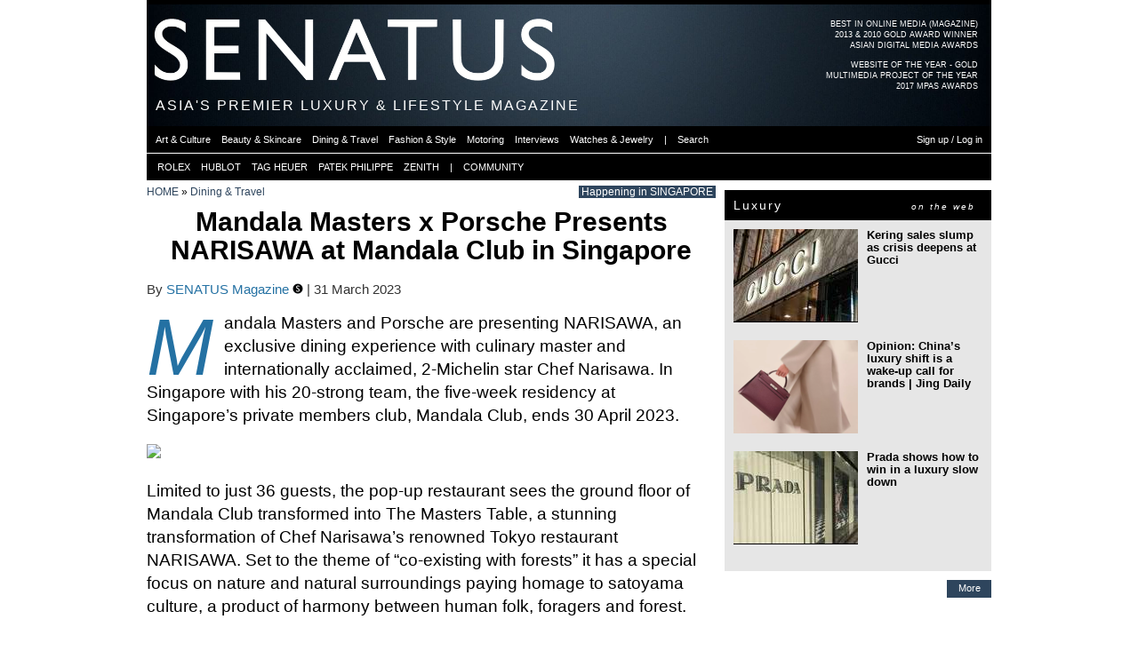

--- FILE ---
content_type: text/html; charset=utf-8
request_url: https://senatus.net/album/view/15952/
body_size: 9550
content:
<!DOCTYPE html>
<!--[if lt IE 7]>      <html class="no-js lt-ie9 lt-ie8 lt-ie7"> <![endif]-->
<!--[if IE 7]>         <html class="no-js lt-ie9 lt-ie8"> <![endif]-->
<!--[if IE 8]>         <html class="no-js lt-ie9"> <![endif]-->
<!--[if gt IE 8]><!--> <html class="no-js"> <!--<![endif]-->
    <head>
        <meta charset="utf-8">
        <meta http-equiv="X-UA-Compatible" content="IE=edge">
        <meta name="bitly-verification" content="b38269077330"/>
        
    <link rel="apple-touch-icon" sizes="57x57" href="/media/img/favicon3/apple-icon-57x57.png">
    <link rel="apple-touch-icon" sizes="60x60" href="/media/img/favicon3/apple-icon-60x60.png">
    <link rel="apple-touch-icon" sizes="72x72" href="/media/img/favicon3/apple-icon-72x72.png">
    <link rel="apple-touch-icon" sizes="76x76" href="/media/img/favicon3/apple-icon-76x76.png">
    <link rel="apple-touch-icon" sizes="114x114" href="/media/img/favicon3/apple-icon-114x114.png">
    <link rel="apple-touch-icon" sizes="120x120" href="/media/img/favicon3/apple-icon-120x120.png">
    <link rel="apple-touch-icon" sizes="144x144" href="/media/img/favicon3/apple-icon-144x144.png">
    <link rel="apple-touch-icon" sizes="152x152" href="/media/img/favicon3/apple-icon-152x152.png">
    <link rel="apple-touch-icon" sizes="180x180" href="/media/img/favicon3/apple-icon-180x180.png">
    <link rel="icon" type="image/png" sizes="192x192"  href="/media/img/favicon3/android-icon-192x192.png">
    <link rel="icon" type="image/png" sizes="32x32" href="/media/img/favicon3/favicon-32x32.png">
    <link rel="icon" type="image/png" sizes="96x96" href="/media/img/favicon3/favicon-96x96.png">
    <link rel="icon" type="image/png" sizes="16x16" href="/media/img/favicon3/favicon-16x16.png">
    <link rel="manifest" href="/media/img/favicon3/manifest.json">
    <meta name="msapplication-TileColor" content="#da532c">
    <meta name="msapplication-TileImage" content="/media/img/favicon3/ms-icon-144x144.png">
    <meta name="theme-color" content="#000000">

    <!--<link rel="shortcut icon" href="/media/img/favicon3/favicon.ico">-->
    <meta name="apple-mobile-web-app-title" content="Senatus">
    <meta name="application-name" content="Senatus">

    
    <link rel="image_src" href="//senatus.net/media/files/albums/displayfb4/senatus_vHYjKA.jpeg" type="image/jpeg" />
    <meta property="fb:admins" content="313403"/>
    <meta property="fb:app_id" content="6037666037">


    
    
        <meta property="og:locale" content="en_US"/>

        <meta name="twitter:site" content="@senatusnet">
    
    <meta property="og:title" content="Mandala Masters x Porsche Presents NARISAWA at Mandala Club in Singapore | SENATUS"/>
    <meta property="og:description" content="&lt;div&gt;&lt;p&gt;
Mandala Masters and Porsche are presenting NARISAWA, an exclusive dining experience with culinary master and internationally acclaimed, 2-Michelin star Chef Narisawa. In Singapore with his 20-strong team, the five-week residency at Singapore&amp;#8217;s private members club, Mandala Club, ends 30 April 2023.
&lt;/p&gt;&lt;p class=&quot;inline_ad&quot;&gt;&lt;/p&gt;
&lt;p&gt;

&lt;/p&gt;&lt;p class=&quot;inline_ad2&quot;&gt;&lt;/p&gt;
&lt;p&gt;
https://www.flickr.com/photos/senatusnet/52782892976/in/dateposted-public/
&lt;/p&gt;
&lt;p&gt;

&lt;/p&gt;
&lt;p&gt;
Limited to just 36 guests, the pop-up restaurant sees the ground floor of Mandala Club transformed into The Masters Table, a stunning transformation of Chef Narisawa&amp;#8217;s renowned Tokyo restaurant NARISAWA. Set to the theme of &amp;#8220;co-existing with forests&amp;#8221; it has a special focus on nature and natural surroundings paying homage to satoyama culture, a product of harmony between human folk, foragers and forest. 
&lt;/p&gt;
&lt;p&gt;

&lt;/p&gt;
&lt;p&gt;
At The Masters Table, diners will be able to indulge in Chef Narisawa&#39;s distinctive approach to &amp;#8216;Innovative Satoyama&amp;#8217; cuisine. Inspired by the natural world and incorporating sustainable ingredients locally sourced, and on this occasion from across Singapore including the Edible Garden City. 
&lt;/p&gt;
&lt;p&gt;

&lt;/p&gt;
&lt;p&gt;

&lt;/p&gt;
&lt;p&gt;
Highlighting the Satoyama experience, guests will have a choice of an 8 or 12-course lunch menu, whilst dinner will feature 12-courses.
&lt;/p&gt;
&lt;p&gt;

&lt;/p&gt;
&lt;p&gt;

&lt;/p&gt;
&lt;p&gt;
https://www.flickr.com/photos/senatusnet/52782347927/in/dateposted-public/
&lt;/p&gt;
&lt;p&gt;
The menu will include dishes such as Chef Narisawa&#39;s signature, the &#39;Bread of the Forest 2010&#39;, which rises over the course of 15 minutes with the use of candlelight, and is presented tableside in a stunning garden wreath created using foliage that Chef sourced during his foraging expedition in Singapore.
&lt;/p&gt;
&lt;/div&gt;" />
    <meta property="og:site_name" content="SENATUS"/>
    <meta property="og:image" content="https://senatus.net/media/files/albums/displayfb4/senatus_vHYjKA.jpeg"/>
    <meta property="og:type" content="article"/>
    <meta property="og:url" content="https://senatus.net/album/view/15952/"/>

    <meta name="thumbnail" content="//senatus.net/media/files/albums/senatus_vHYjKA.jpeg" />

    <meta name="twitter:card" content="summary_large_image">
    <meta name="twitter:title" content="Mandala Masters x Porsche Presents NARISAWA at Mandala Club in Singapore | SENATUS">
    <meta name="twitter:description" content="&lt;div&gt;&lt;p&gt;
Mandala Masters and Porsche are presenting NARISAWA, an exclusive dining experience with culinary master and internationally acclaimed, 2-Michelin star Chef Narisawa. In Singapore with his 20-strong team, the five-week residency at Singapore&amp;#8217;s private members club, Mandala Club, ends 30 April 2023.
&lt;/p&gt;&lt;p class=&quot;inline_ad&quot;&gt;&lt;/p&gt;
&lt;p&gt;

&lt;/p&gt;&lt;p class=&quot;inline_ad2&quot;&gt;&lt;/p&gt;
&lt;p&gt;
https://www.flickr.com/photos/senatusnet/52782892976/in/dateposted-public/
&lt;/p&gt;
&lt;p&gt;

&lt;/p&gt;
&lt;p&gt;
Limited to just 36 guests, the pop-up restaurant sees the ground floor of Mandala Club transformed into The Masters Table, a stunning transformation of Chef Narisawa&amp;#8217;s renowned Tokyo restaurant NARISAWA. Set to the theme of &amp;#8220;co-existing with forests&amp;#8221; it has a special focus on nature and natural surroundings paying homage to satoyama culture, a product of harmony between human folk, foragers and forest. 
&lt;/p&gt;
&lt;p&gt;

&lt;/p&gt;
&lt;p&gt;
At The Masters Table, diners will be able to indulge in Chef Narisawa&#39;s distinctive approach to &amp;#8216;Innovative Satoyama&amp;#8217; cuisine. Inspired by the natural world and incorporating sustainable ingredients locally sourced, and on this occasion from across Singapore including the Edible Garden City. 
&lt;/p&gt;
&lt;p&gt;

&lt;/p&gt;
&lt;p&gt;

&lt;/p&gt;
&lt;p&gt;
Highlighting the Satoyama experience, guests will have a choice of an 8 or 12-course lunch menu, whilst dinner will feature 12-courses.
&lt;/p&gt;
&lt;p&gt;

&lt;/p&gt;
&lt;p&gt;

&lt;/p&gt;
&lt;p&gt;
https://www.flickr.com/photos/senatusnet/52782347927/in/dateposted-public/
&lt;/p&gt;
&lt;p&gt;
The menu will include dishes such as Chef Narisawa&#39;s signature, the &#39;Bread of the Forest 2010&#39;, which rises over the course of 15 minutes with the use of candlelight, and is presented tableside in a stunning garden wreath created using foliage that Chef sourced during his foraging expedition in Singapore.
&lt;/p&gt;
&lt;/div&gt;">
    <meta name="twitter:image" content="https://senatus.net/media/files/albums/displayfb4/senatus_vHYjKA.jpeg">


    
        <meta property="article:publisher" content="https://www.facebook.com/senatus.net" />
    

    <meta content="width=device-width" name="viewport"/>

    <!--page specific meta-->
    
    <meta name="title" content="Mandala Masters x Porsche Presents NARISAWA at Mandala Club in Singapore | SENATUS" />
    <meta name="description" content="&lt;div&gt;&lt;p&gt;
Mandala Masters and Porsche are presenting NARISAWA, an exclusive dining experience with culinary master and internationally acclaimed, 2-Michelin star Chef Narisawa. In Singapore with his 20-strong team, the five-week residency at Singapore&amp;#8217;s private members club, Mandala Club, ends 30 April 2023.
&lt;/p&gt;&lt;p class=&quot;inline_ad&quot;&gt;&lt;/p&gt;
&lt;p&gt;

&lt;/p&gt;&lt;p class=&quot;inline_ad2&quot;&gt;&lt;/p&gt;
&lt;p&gt;
https://www.flickr.com/photos/senatusnet/52782892976/in/dateposted-public/
&lt;/p&gt;
&lt;p&gt;

&lt;/p&gt;
&lt;p&gt;
Limited to just 36 guests, the pop-up restaurant sees the ground floor of Mandala Club transformed into The Masters Table, a stunning transformation of Chef Narisawa&amp;#8217;s renowned Tokyo restaurant NARISAWA. Set to the theme of &amp;#8220;co-existing with forests&amp;#8221; it has a special focus on nature and natural surroundings paying homage to satoyama culture, a product of harmony between human folk, foragers and forest. 
&lt;/p&gt;
&lt;p&gt;

&lt;/p&gt;
&lt;p&gt;
At The Masters Table, diners will be able to indulge in Chef Narisawa&#39;s distinctive approach to &amp;#8216;Innovative Satoyama&amp;#8217; cuisine. Inspired by the natural world and incorporating sustainable ingredients locally sourced, and on this occasion from across Singapore including the Edible Garden City. 
&lt;/p&gt;
&lt;p&gt;

&lt;/p&gt;
&lt;p&gt;

&lt;/p&gt;
&lt;p&gt;
Highlighting the Satoyama experience, guests will have a choice of an 8 or 12-course lunch menu, whilst dinner will feature 12-courses.
&lt;/p&gt;
&lt;p&gt;

&lt;/p&gt;
&lt;p&gt;

&lt;/p&gt;
&lt;p&gt;
https://www.flickr.com/photos/senatusnet/52782347927/in/dateposted-public/
&lt;/p&gt;
&lt;p&gt;
The menu will include dishes such as Chef Narisawa&#39;s signature, the &#39;Bread of the Forest 2010&#39;, which rises over the course of 15 minutes with the use of candlelight, and is presented tableside in a stunning garden wreath created using foliage that Chef sourced during his foraging expedition in Singapore.
&lt;/p&gt;
&lt;/div&gt;" />



    <!--Global CSS-->
    
        <link rel="stylesheet" type="text/css" href="/media/css/main_aggregated.css?version=1764526039.0&files=4"/>
    
    

    <!--page specific css-->
    
    <link href="/media/app/threadedcomments/css/comments.css?v=1" type="text/css" rel="stylesheet">    <script type="text/javascript">        function delete_prompt(comment_id){            href = "/comments/comment/"+comment_id+"/delete/";            $('<div class="double-row"></div>').load(href, function(){ $(this).modal({containerCss: {width: 295}}) });        }                function show_reply(){            x=$(this);            x.parents(".threadItem").next().slideToggle("fast");        }    </script>
    <link rel="stylesheet" type="text/css" href="/media/js/LC-Lightbox-LITE/css/lc_lightbox.min.css?version=1708285253.0" />
    <link rel="stylesheet" type="text/css" href="/media/js/LC-Lightbox-LITE/skins/minimal.css?version=1708285253.0" />
    <link rel="stylesheet" type="text/css" href="/media/app/album/css/album.css?version=1712687079.0" />
    <link rel="stylesheet" type="text/css" href="/media/app/album/css/view_albums.css?version=1288611087.0" />


    <!--Global JS-->
    <script src="//senatus.net/media/js/modernizr-2.6.2.min.js"></script>
    <script type="text/javascript">
        window.MOBILE_DEVICE = false;

        window.SENATUS = {};
        window.SENATUS.GLOBAL = {
            
            'path_info': '/album/view/15952/',
            't': '1768898373'
        };
    </script>
    <script type="text/javascript" src="//senatus.net/dynamic/site_base_js/?path_info=/album/view/15952/&t=1768898373"></script>
    
        <script type="text/javascript" src="//senatus.net/media/js/main_aggregated.js?version=1764526039.0&files=25"></script>
    
    

<link rel="stylesheet" type="text/css" href="/media/app/ads/css/ads.css?version=1604111796.0">


    <script type="text/javascript" src="/media/js/swfobject/swfobject.js?version=1250722956.0"></script>
    <script type="text/javascript">
        $(document).ready(function(){
             
        });
    </script>





    <script type="text/javascript">
    function flag_action(slug, el){
        $(el).next().show(); // show loading gif
        var li = $(".flag."+slug);
        var href = $("a", li);
        href.attr('onclick', '');
        url = href.attr('rel');
        $.get( url, {}, function( data ){
                $(".flag."+slug).each(function(){
                    if (($(this).hasClass('alist_action')) && (data.is_added)){
                        $(this).html('&nbsp;');
                    } else {
                        $(this).html(data.html_code);
                    }
                });
        }, 'json' );
    }
</script>



    <!-- Begin comScore Tag -->
    <script>
      var _comscore = _comscore || [];
      _comscore.push({ c1: "2", c2: "20480663" });
      (function() {
        var s = document.createElement("script"), el = document.getElementsByTagName("script")[0]; s.async = true;
        s.src = (document.location.protocol == "https:" ? "https://sb" : "http://b") + ".scorecardresearch.com/beacon.js";
        el.parentNode.insertBefore(s, el);
      })();
    </script>
    <noscript>
      <img src="https://sb.scorecardresearch.com/p?c1=2&c2=20480663&cv=2.0&cj=1" />
    </noscript>
    <!-- End comScore Tag -->

    <script type='text/javascript' src='https://platform-api.sharethis.com/js/sharethis.js#property=6905ac479d69964474fab157&product=sop' async='async'></script>

    


    <!--page specific js-->
    
    <!--script type="text/javascript" src="//s7.addthis.com/js/300/addthis_widget.js#pubid=ra-55804b5856981436&async=1"></script--!>
    <script type="text/javascript" src="//senatus.net/media/js/LC-Lightbox-LITE/js/lc_lightbox.lite.min.js?version=1708285253.0"></script>
    <script type="text/javascript" src="//senatus.net/media/js/LC-Lightbox-LITE/lib/AlloyFinger/alloy_finger.min.js?version=1708285253.0"></script>

    <script type="text/javascript">
        $(document).ready(function(){
            
                INFINITE_SCROLL_PAGE_URLS = ['', current_path()]
                INFINITE_SCROLL_PAGE_TITLES = ['', $('title').html()]
                infinite_scroll({
                    'mainSelector': '#bd',
                    'navSelector': '.next_album_url:last',
                    'nextSelector': '.next_album_url:last a',
                    'itemSelector': '#bd',
                    'path': function(page){ return $('.next_album_url:last a').attr('href') },
                    'callback': function(data, opts, url){
                        var album_title = $('.album_name:last .fleft', data).html();
                        $('#bd').append('<div class="infinitescroll-wrapper"><div class="yui-g infinitescroll-strip" data-page="' + opts.state.currPage + '"></div></div>');
                        $('.infinitescroll-wrapper:last').append(
                                clone_header_text(),
                                clone_secondary_menu(),
                                $(data).children('.black-strip.first-strip, .wide_galleria'),
                                $(data).children('#yui-main, .rightbar'));
                        $('.add_container').children().attr('id', '');
                        $('.infinitescroll-wrapper:last #ad1_placeholder').after(DYNAMIC_VARS.ad1);
                        $('.infinitescroll-wrapper:last #ad2_placeholder').after(DYNAMIC_VARS.ad2);
                        $('.infinitescroll-wrapper:last .inline_ad').append(DYNAMIC_VARS.inline_ad);
                        $('.infinitescroll-wrapper:last .inline_ad2').append(DYNAMIC_VARS.inline_ad2);
                        $('.infinitescroll-wrapper:last .rightcol .add_container:first').css('marginTop', 0);
                        expand_blocks();
                        INFINITE_SCROLL_PAGE_URLS[opts.state.currPage] = url;
                        INFINITE_SCROLL_PAGE_TITLES[opts.state.currPage] = album_title + ' | SENATUS';
                        if($(window).data('custom_scroll_callback') == undefined) {
                            $(window).scroll(infinite_scroll_onscroll);
                        }
                        //addthis.toolbox(".addthis_sharing_toolbox");
                        setTimeout(1000, 'highDPI()');
                        infinite_scroll_padding();
                        setTimeout(2000, infinite_scroll_padding);
                        comment_collapse();
                    }
                });
            

            //addthis.init();
            limit_visits();
            comment_collapse();
            mobile_insert_ad();

            // lightbox
            lc_lightbox('a.image-thumb.imglink', {
                fullscreen: true,
                gallery_hook: 'data-gallery-id'
            });
        });
    </script>


    <title>
    Mandala Masters x Porsche Presents NARISAWA at Mandala Club in Singapore
 | SENATUS</title>

    <!--All our IE-specific css-->
    <!--[if IE 6]>
    <link rel="stylesheet" type="text/css" href="/media/css/ie6.css?version=1527273403.0">
    <style type="text/css">
        img, div, p, li { behavior: url(/media/iepngfix.htc) }
    </style>
    <![endif]-->

    <!--[if lt IE 8]>
    <script src="//ie7-js.googlecode.com/svn/version/2.0(beta3)/IE8.js" type="text/javascript"></script>
    <![endif]-->


    </head>
    <body id="screen" class="no_fixed_footer">
        
    
<div id="fb-root"></div>
<script>(function(d, s, id) {
    var js, fjs = d.getElementsByTagName(s)[0];
    if (d.getElementById(id)) return;
    js = d.createElement(s); js.id = id;
    js.src = "//connect.facebook.net/en_US/all.js#xfbml=1&appId=6037666037";
    fjs.parentNode.insertBefore(js, fjs);
    }(document, 'script', 'facebook-jssdk'));
</script>



    


    <div class="yui-t6" id="doc2">
        
            <div id="header_ad_placeholder"></div>
        

        
            <div id="hd">
                
                    <div id='award-top-right'>
                         <a class="clearfix" href="//senat.us/1iqeKkS">
                             <ul class="first">
                                <li>BEST IN ONLINE MEDIA (MAGAZINE)</li>
                                <li>2013 & 2010 GOLD AWARD WINNER</li>
                                <li>ASIAN DIGITAL MEDIA AWARDS</li>
                             </ul>
                         </a>
                         <a class="clearfix">
                             <ul>
                                 <li>WEBSITE OF THE YEAR - GOLD</li>
                                 <li>MULTIMEDIA PROJECT OF THE YEAR</li>
                                 <li>2017 MPAS AWARDS</li>
                             </ul>
                         </a>
                    </div>
                    <div id="logo" style='background-image:url("/media/files/skin/senatusheader.jpg?version=1759985535.0")'>
                        <a href="/">
                            <div id="senatus_logo"></div>
                        </a>
                    </div>

                    <div id="header_text">
                        <h1 class="not_scrolled">
                            ASIA'S PREMIER LUXURY & LIFESTYLE MAGAZINE
                        </h1>
                        <h1 class="scrolled hidden">
                            <a href="/">
                                SENATUS.NET
                            </a>
                        </h1>
                    </div>

                    

                    

<ul class="sf-menu" id="main-menu">
     
        <li><a class="first active" href="/magazine/"><div class="not_scrolled">MAGAZINE</div><div class="scrolled">SENATUS.NET</div></a></li>
        <li><a href="/login/">NETWORK</a></li>
        <li><a  href="/community/">COMMUNITY</a></li>
        <li><a  href="/login/">LOGIN OR SIGNUP</a></li>
    
</ul>

<ul id="secondary_menu">
    <div id="secondary_menu_outer">
        <div id="secondary_menu_inner">
             
                
                
                
                    <li><a href="/magazine/art/" class=""><span>Art & Culture</span></a></li><div class="menu-sep"></div>
                    <li><a href="/magazine/beauty/" class=""><span>Beauty & Skincare</span></a></li><div class="menu-sep"></div>
                    <li><a href="/magazine/dining-travel/" class=""><span>Dining & Travel</span></a></li><div class="menu-sep"></div>
                    <li><a href="/magazine/fashion/" class=""><span>Fashion & Style</span></a></li><div class="menu-sep"></div>
                    <li><a href="/magazine/motoring/" class=""><span>Motoring</span></a></li><div class="menu-sep"></div>
                    <li><a href="/magazine/interviews/" class=""><span>Interviews</span></a></li><div class="menu-sep"></div>
                    <li><a href="/magazine/watches-jewelry/" class=""><span>Watches & Jewelry</span></a></li><div class="menu-sep"></div>
                
                <li><a><span>|</span></a></li><div class="menu-sep"></div>
                <li><a href="#" onclick="return search_button_clicked(this);"><span>Search</span></a></li><div class="menu-sep"></div>
                <li class="fright"><a href="/login/"><span>Sign up / Log in</span></a></li><div class="menu-sep"></div>
            
        </div>
    </div>
</ul>

<ul id="quick_links" class="anonymous">
    <div id="quick_links_outer">
        <div id="quick_links_inner">
            <div class="menu-sep"></div>
            <div class="menu-sep"></div>
            <li><a href="/rolex/"><span>ROLEX</span></a></li>
            <div class="menu-sep"></div>
            <li><a href="/hublot/"><span>HUBLOT</span></a></li>
            <div class="menu-sep"></div>
            <li><a href="/tag-heuer/"><span>TAG HEUER</span></a></li>
            <div class="menu-sep"></div>
            <li><a href="/patek/"><span>PATEK PHILIPPE</span></a></li>
            <div class="menu-sep"></div>
            <li><a href="/zenith/"><span>ZENITH</span></a></li>
            <div class="menu-sep"></div>
            <li><a><span>|</span></a></li>
            <div class="menu-sep"></div>
            <li><a href="/community/"><span>COMMUNITY</span></a></li>
            <div class="menu-sep"></div>
            
        </div>
    </div>
</ul>



                
            </div>
        

        <div id="bd">
            
            
            <div id="yui-main">
                <div class="yui-b">
                    <div class="yui-g">
                        
                    </div>
                    
                    
                    <div class="yui-g content">
                        
        <div class="breadcrumbs_wrapper clearfix">
        <div class="breadcrumbs">
            
                <a href="/magazine/">HOME</a> &raquo; 
            
                <a href="/magazine/dining-travel/">Dining &amp; Travel</a>
            
        </div>
        <div class="breadcrumbs_extra ">
            
                <a href="/magazine/singaporestrong/">Happening in SINGAPORE</a>
            
        </div>
    </div>




    

    <div id="album-details">
        <div class="album_name clearfix">
            <div class="fleft">
                Mandala Masters x Porsche Presents NARISAWA at Mandala Club in Singapore
            </div>
        </div>
        
           <div class="sharethis-inline-share-buttons"></div>
        
        <div class="pub_date clearfix">
            By <a href="/albums/senatusmag/">SENATUS Magazine <a href='/editorial-team/' class='editorial-team'><img src='/media/img/badges/editorial3.png'></a></a> | 31 March 2023
        </div>
        
            <div class="dropcap album_description"><div><p>
Mandala Masters and Porsche are presenting NARISAWA, an exclusive dining experience with culinary master and internationally acclaimed, 2-Michelin star Chef Narisawa. In Singapore with his 20-strong team, the five-week residency at Singapore&#8217;s private members club, Mandala Club, ends 30 April 2023.
</p><p class="inline_ad"></p>
<p>

</p><p class="inline_ad2"></p>
<p>
<a class="clearfix flickr" href="https://www.flickr.com/photos/senatusnet/52782892976/in/dateposted-public/" target="_blank"><img src="https://live.staticflickr.com/65535/52782892976_61757bf309_b.jpg" style="display:block; margin-top:5px; margin-bottom:5px; max-width: 640px;"></img></a> 
</p>
<p>

</p>
<p>
Limited to just 36 guests, the pop-up restaurant sees the ground floor of Mandala Club transformed into The Masters Table, a stunning transformation of Chef Narisawa&#8217;s renowned Tokyo restaurant NARISAWA. Set to the theme of &#8220;co-existing with forests&#8221; it has a special focus on nature and natural surroundings paying homage to satoyama culture, a product of harmony between human folk, foragers and forest. 
</p>
<p>

</p>
<p>
At The Masters Table, diners will be able to indulge in Chef Narisawa's distinctive approach to &#8216;Innovative Satoyama&#8217; cuisine. Inspired by the natural world and incorporating sustainable ingredients locally sourced, and on this occasion from across Singapore including the Edible Garden City. 
</p>
<p>

</p>
<p>

</p>
<p>
Highlighting the Satoyama experience, guests will have a choice of an 8 or 12-course lunch menu, whilst dinner will feature 12-courses.
</p>
<p>

</p>
<p>

</p>
<p>
<a class="clearfix flickr" href="https://www.flickr.com/photos/senatusnet/52782347927/in/dateposted-public/" target="_blank"><img src="https://live.staticflickr.com/65535/52782347927_3e4b688e36_b.jpg" style="display:block; margin-top:5px; margin-bottom:5px; max-width: 640px;"></img></a> 
</p>
<p>
The menu will include dishes such as Chef Narisawa's signature, the 'Bread of the Forest 2010', which rises over the course of 15 minutes with the use of candlelight, and is presented tableside in a stunning garden wreath created using foliage that Chef sourced during his foraging expedition in Singapore.
</p>
</div></div>
        
        
            <div class="addthis" id="addthis">
                <div class="addthis-btn">
                    <div class="addthis_sharing_toolbox"></div>
                </div>
            </div>
        

        <div class="small-text">
            7 Photos
            | <a href="/album/list/senatusmag/">View Photos</a>
            
        </div>
    </div>
    <div id="album-grid">
        <div id="album_view_wrapper">
            
                
                <a href="//senatus.net/media/files/albums/senatus_vHYjKA.jpeg" class="image-thumb albumview_616 imglink last" data-gallery-id="15952">
                    <img src="//senatus.net/media/files/albums/albumview_616/senatus_vHYjKA.jpeg" data-orig-img="//senatus.net/media/files/albums/resized2x/senatus_vHYjKA.jpeg" />
                </a>
            

            
                
                <a href="//senatus.net/media/files/albums/senatus_A5M5D2.jpeg" class="image-thumb albumview_302 imglink " data-gallery-id="15952">
                    <img src="//senatus.net/media/files/albums/albumview_302/senatus_A5M5D2.jpeg" data-orig-img="//senatus.net/media/files/albums/albumviewsquare_622_v2/senatus_A5M5D2.jpeg" />
                </a>
            
                
                <a href="//senatus.net/media/files/albums/senatus_ArbxvU.jpeg" class="image-thumb albumview_302 imglink last" data-gallery-id="15952">
                    <img src="//senatus.net/media/files/albums/albumview_302/senatus_ArbxvU.jpeg" data-orig-img="//senatus.net/media/files/albums/albumviewsquare_622_v2/senatus_ArbxvU.jpeg" />
                </a>
            
                
                <a href="//senatus.net/media/files/albums/senatus__gdnH_.jpeg" class="image-thumb albumview_302 imglink " data-gallery-id="15952">
                    <img src="//senatus.net/media/files/albums/albumview_302/senatus__gdnH_.jpeg" data-orig-img="//senatus.net/media/files/albums/albumviewsquare_622_v2/senatus__gdnH_.jpeg" />
                </a>
            
                
                <a href="//senatus.net/media/files/albums/senatus_EXehAN.jpeg" class="image-thumb albumview_302 imglink last" data-gallery-id="15952">
                    <img src="//senatus.net/media/files/albums/albumview_302/senatus_EXehAN.jpeg" data-orig-img="//senatus.net/media/files/albums/albumviewsquare_622_v2/senatus_EXehAN.jpeg" />
                </a>
            
                
                <a href="//senatus.net/media/files/albums/senatus_PKtetu.jpeg" class="image-thumb albumview_302 imglink " data-gallery-id="15952">
                    <img src="//senatus.net/media/files/albums/albumview_302/senatus_PKtetu.jpeg" data-orig-img="//senatus.net/media/files/albums/albumviewsquare_622_v2/senatus_PKtetu.jpeg" />
                </a>
            
                
                <a href="//senatus.net/media/files/albums/senatus_U5zcY1.jpeg" class="image-thumb albumview_302 imglink last" data-gallery-id="15952">
                    <img src="//senatus.net/media/files/albums/albumview_302/senatus_U5zcY1.jpeg" data-orig-img="//senatus.net/media/files/albums/albumviewsquare_622_v2/senatus_U5zcY1.jpeg" />
                </a>
            
        </div>
    </div>

    




    
        





<div class="comment expandable">


    





    
    

</div>



    

    <div class="mobile_insert_ad"></div>

    
        
            






    <div class="black-strip expandable">
        <h2>More from Happening in SINGAPORE</h2>
    </div>

    

    <div class="article-list recent_albums recent_articles_and_albums expandable2 clearfix">
        
            
                <div class="article article2   ">
                    <a class="title imglink" href='/article/bts-prepares-historic-four-night-takeover-singapore-december/'>
                        <img src="//cache2.senatus.net/files/myerscms_cache/senatus_pKjouW_display316.jpg" data-orig-img="//cache2.senatus.net/files/myerscms_cache/senatus_pKjouW_display632.jpg" />
                    </a>
                    
                        <p class="ctitle"><a href="/magazine/entertainment/">Entertainment &amp; Media</a></p>
                    
                    <a class="title" href='/article/bts-prepares-historic-four-night-takeover-singapore-december/'><h2>BTS prepares for a historic four night takeover of Singapore this December</h2></a>
                    
                </div>
            
        
            
                <div class="article article2 last ">
                    <a class="title imglink" href="/album/view/17257">
                        <img src="//cache2.senatus.net/files/albums/display316/senatus_R7AzSj.jpg" data-orig-img="//cache2.senatus.net/files/albums/display632/senatus_R7AzSj.jpg" />
                    </a>
                    
                        <p class="ctitle"><a href="/magazine/watches-jewelry/">Watches &amp; Jewelry</a></p>
                    
                    <a class="title" href="/album/view/17257"><h2>Jacob &amp; Co. brings its star-studded universe to the heart of Singapore</h2></a>
                    
                </div>
            
        
            
                <div class="article article2 last hidden show_on_expansion">
                    <a class="title imglink" href="/album/view/17256">
                        <img src="//cache2.senatus.net/files/albums/display316/senatus_hODQZ8.jpeg" data-orig-img="//cache2.senatus.net/files/albums/display632/senatus_hODQZ8.jpeg" />
                    </a>
                    
                        <p class="ctitle"><a href="/magazine/watches-jewelry/">Watches &amp; Jewelry</a></p>
                    
                    <a class="title" href="/album/view/17256"><h2>Van Cleef &amp; Arpels invites you to a silver winter dreamscape in Singapore</h2></a>
                    
                </div>
            
        
    </div>

    <div class="more clearfix conditionally_expandable">
        <a class="right-link more-button" href="/magazine/singaporestrong/">More</a>
    </div>





        
    

    
        <div class="black-strip expandable">
            <h2>
                Newest Photo Albums
            </h2>
        </div>
        
            
                




<div class="article-list recent_albums clearfix">
    
        <div class="article_row
        
        
        clearfix expandable2">
        <div class="article article2  ">
            <a class="title imglink" href='/album/view/17390'>
                <img src='//cache2.senatus.net/files/albums/display316/senatus_uJdcMO.jpeg' data-orig-img="//cache2.senatus.net/files/albums/display632/senatus_uJdcMO.jpeg"" />
            </a>
            
                <p class="ctitle"><a href="/magazine/watches-jewelry/">Watches &amp; Jewelry</a></p>
            
            <a class="title" href='/album/view/17390'><h2>Zenith resurrects a legendary icon with the DEFY Revival A3643 #LVMHWatchWeek2026</h2></a>
            
        </div>
        
    
        
        
        
        
        <div class="article article2 last ">
            <a class="title imglink" href='/album/view/17389'>
                <img src='//cache2.senatus.net/files/albums/display316/senatus_rQuRwc.jpeg' data-orig-img="//cache2.senatus.net/files/albums/display632/senatus_rQuRwc.jpeg"" />
            </a>
            
                <p class="ctitle"><a href="/magazine/watches-jewelry/">Watches &amp; Jewelry</a></p>
            
            <a class="title" href='/album/view/17389'><h2>Zenith adds a refined silver luster to the DEFY Skyline 36 collection #LVMHWatchWeek2026</h2></a>
            
        </div>
        </div>
    
        <div class="article_row
        article_row_not_first
        hidden show_on_expansion
        clearfix expandable2">
        <div class="article article2 last hidden show_on_expansion">
            <a class="title imglink" href='/album/view/17388'>
                <img src='//cache2.senatus.net/files/albums/display316/senatus_6PI166.jpeg' data-orig-img="//cache2.senatus.net/files/albums/display632/senatus_6PI166.jpeg"" />
            </a>
            
                <p class="ctitle"><a href="/magazine/watches-jewelry/">Watches &amp; Jewelry</a></p>
            
            <a class="title" href='/album/view/17388'><h2>TAG Heuer Carrera Split-Seconds Chronograph marks a milestone, adding the rattrapante complication to the storied collection for the first time #LVMHWatchWeek2026</h2></a>
            
        </div>
        </div>
    

    
        <div class="more conditionally_expandable">
            
                <a class="right-link more-button" href="/photos/magazine/">
            
                More
            </a>
        </div>
    
</div>



            
        

        
            <div class="black-strip expandable">
                <h2>
                    Photo Albums from Dining &amp; Travel
                </h2>
            </div>
            
                




<div class="article-list recent_albums clearfix">
    
        <div class="article_row
        
        
        clearfix expandable2">
        <div class="article article2  ">
            <a class="title imglink" href='/album/view/17130'>
                <img src='//cache2.senatus.net/files/albums/display316/senatus_nvZVjY.jpeg' data-orig-img="//cache2.senatus.net/files/albums/display632/senatus_nvZVjY.jpeg"" />
            </a>
            
                <p class="ctitle"><a href="/magazine/dining-travel/">Dining &amp; Travel</a></p>
            
            <a class="title" href='/album/view/17130'><h2>Bvlgari Hotels &amp; Resorts unveil a new resort and private mansions project in Abu Dhabi, set to open in 2030.</h2></a>
            
        </div>
        
    
        
        
        
        
        <div class="article article2 last ">
            <a class="title imglink" href='/album/view/17127'>
                <img src='//cache2.senatus.net/files/albums/display316/senatus_lA_q9E.jpeg' data-orig-img="//cache2.senatus.net/files/albums/display632/senatus_lA_q9E.jpeg"" />
            </a>
            
                <p class="ctitle"><a href="/magazine/dining-travel/">Dining &amp; Travel</a></p>
            
            <a class="title" href='/album/view/17127'><h2>Château Galoupet debuts its brand home, a sensorial ode to Provençal elegance and sustainability</h2></a>
            
        </div>
        </div>
    
        <div class="article_row
        article_row_not_first
        hidden show_on_expansion
        clearfix expandable2">
        <div class="article article2 last hidden show_on_expansion">
            <a class="title imglink" href='/album/view/17126'>
                <img src='//cache2.senatus.net/files/albums/display316/senatus_qa36AR.jpeg' data-orig-img="//cache2.senatus.net/files/albums/display632/senatus_qa36AR.jpeg"" />
            </a>
            
                <p class="ctitle"><a href="/magazine/dining-travel/">Dining &amp; Travel</a></p>
            
            <a class="title" href='/album/view/17126'><h2>Belmond launches the Britannic Explorer, a new era of luxury rail travel through England and Wales</h2></a>
            
        </div>
        </div>
    

    
        <div class="more conditionally_expandable">
            
                <a class="right-link more-button" href="/photos/dining-travel/">
            
                More
            </a>
        </div>
    
</div>



            

            


<div class="black-strip expandable">
	<h2>Articles from Dining &amp; Travel</h2>
</div>



<div class="article-list magazine-articles clearfix expandable">
	
    <div class="article_row  clearfix expandable2 ">
        
            <div class="article article2  " data-id="3883">
                <a class="title imglink" href="/article/banyan-group-introduces-effortless-lakeside-luxury-bellaguna-its-newest-residential-brand/">
                    <img src="//cache2.senatus.net/files/myerscms_cache/senatus_C1Rh28_display316.jpeg" data-orig-img="//cache2.senatus.net/files/myerscms_cache/senatus_C1Rh28_display632.jpeg" title="" alt="" />
                </a>
                <p class="ctitle"><a href="/magazine/dining-travel/">Dining &amp; Travel</a></p>
                <a class="title" href="/article/banyan-group-introduces-effortless-lakeside-luxury-bellaguna-its-newest-residential-brand/"><h2>Banyan Group introduces the effortless lakeside luxury of Bellaguna as its newest residential brand</h2></a>
                
            </div>
        
            <div class="article article2 last " data-id="3844">
                <a class="title imglink" href="/article/why-imperial-hotels-first-new-opening-30-years-ultimate-gion-sanctuary/">
                    <img src="//cache2.senatus.net/files/myerscms_cache/senatus_AXQ4Cg_display316.jpeg" data-orig-img="//cache2.senatus.net/files/myerscms_cache/senatus_AXQ4Cg_display632.jpeg" title="" alt="" />
                </a>
                <p class="ctitle"><a href="/magazine/dining-travel/">Dining &amp; Travel</a></p>
                <a class="title" href="/article/why-imperial-hotels-first-new-opening-30-years-ultimate-gion-sanctuary/"><h2>Why the Imperial Hotel’s first new opening in 30 years is the ultimate Gion sanctuary in Kyoto</h2></a>
                
            </div>
        
    </div>

    <div class="article_row article_row_not_first clearfix expandable2 ">
        
            <div class="article article2 last hidden show_on_expansion" data-id="3835">
                <a class="title imglink" href="/article/constellation-cocktails-capella-bangkok-and-capella-singapore-unite-stellar-mixology-experience/">
                    <img src="//cache2.senatus.net/files/myerscms_cache/senatus_YpSOGd_display316.jpeg" data-orig-img="//cache2.senatus.net/files/myerscms_cache/senatus_YpSOGd_display632.jpeg" title="" alt="" />
                </a>
                <p class="ctitle"><a href="/magazine/dining-travel/">Dining &amp; Travel</a></p>
                <a class="title" href="/article/constellation-cocktails-capella-bangkok-and-capella-singapore-unite-stellar-mixology-experience/"><h2>The Constellation of Cocktails returns: Capella Bangkok and Capella Singapore unite for a stellar mixology experience</h2></a>
                
            </div>
        
    </div>




	<div class="more">
		<a class="right-link more-button" href="/magazine/dining-travel/">More</a>
	</div>
</div>




            <div class="black-strip expandable">
                <h2>Videos from Dining &amp; Travel</h2>
            </div>
            
                



<div class="article-list videos_grid clearfix">
    
    
        
            
                <div class="article_row clearfix expandable2">
            
            <div class="article article2  " id="1" data-id="2643">
                <a class="title imglink" href="/tv/disney-and-swarovski-celebrate-twenty-years-of-bri/">
                    <img src="//cache2.senatus.net/files/flv/img/cache/senatus_Zx4Kh4_flvplayer316.jpeg" data-orig-img="//cache2.senatus.net/files/flv/img/cache/senatus_Zx4Kh4_flvplayer632.jpeg">
                </a>
                
                    <p class="ctitle"><a href="/magazine/watches-jewelry/">Watches &amp; Jewelry</a></p>
                
                <a class="title" href="/tv/disney-and-swarovski-celebrate-twenty-years-of-bri/">
                    <h2>Disney and Swarovski celebrate twenty years of brilliance at Selfridges</h2>
                </a>
                
            </div>
            
        
            
            <div class="article article2 last " id="2" data-id="2552">
                <a class="title imglink" href="/tv/las-vegas-sands-breaks-ground-on-an-8-billion-sing/">
                    <img src="//cache2.senatus.net/files/flv/img/cache/senatus_G8s_z2_flvplayer316.jpeg" data-orig-img="//cache2.senatus.net/files/flv/img/cache/senatus_G8s_z2_flvplayer632.jpeg">
                </a>
                
                    <p class="ctitle"><a href="/magazine/dining-travel/">Dining &amp; Travel</a></p>
                
                <a class="title" href="/tv/las-vegas-sands-breaks-ground-on-an-8-billion-sing/">
                    <h2>Las Vegas Sands breaks ground on an $8 billion Singapore landmark Marina Bay Sands</h2>
                </a>
                
            </div>
            
        
            
            <div class="article article2  hidden show_on_expansion" id="3" data-id="2548">
                <a class="title imglink" href="/tv/louis-vuitton-unveils-visionary-journeys-in-osaka/">
                    <img src="//cache2.senatus.net/files/flv/img/cache/senatus_VGdlk1_flvplayer316.jpeg" data-orig-img="//cache2.senatus.net/files/flv/img/cache/senatus_VGdlk1_flvplayer632.jpeg">
                </a>
                
                    <p class="ctitle"><a href="/magazine/fashion/">Fashion &amp; Style</a></p>
                
                <a class="title" href="/tv/louis-vuitton-unveils-visionary-journeys-in-osaka/">
                    <h2>Louis Vuitton unveils &quot;Visionary Journeys&quot; in Osaka, a captivating ode to heritage and Japanese dialogue</h2>
                </a>
                
            </div>
            
                </div> <!-- article_row -->
            
        
    

    
        
            
                <div class="more conditionally_expandable">
                    <a class="right-link more-button" href="/tv/">
                        More
                    </a>
                </div>
            
        
    
</div> <!-- article-list -->




            
        
    

    <div class="next_album_url">
        
            <a href="/album/view/15671/"></a>
        
    </div>


                        <div class="fans">
                            
                        </div>
                        <div class="flags">
                            
                        </div>
                    </div>
                </div>
            </div>
            
                <div class="yui-b rightbar ">
                    
    
    
                        
                            
                        
                        <div id="ad1_placeholder"></div>
                     

    

    
        




    


    
        
            


    <div class="right-block clearfix">
        <div class="black-strip">
            <h2>
                <div class="si_title_left">
                    Luxury
                </div>
                <div class="si_title_right">
                    on the web
                </div>
            </h2>
        </div>
        <div class="block-shared-in-group clearfix">
            <ul class="article-list clearfix">
                
                    <li class="clearfix">
                        <a href="https://senatus.net/shareditems/14937/url/" class="title imglink">
                            <img data-orig-img="//cache2.senatus.net/files/shareditems_cache/display280/senatus_jtiiyk.jpg" src="//cache2.senatus.net/files/shareditems_cache/display140/senatus_jtiiyk.jpg">
                        </a>
                        <div class="article">
                            <a href="https://senatus.net/shareditems/14937/url/" class="title"><h2>Kering sales slump as crisis deepens at Gucci</h2></a>
                        </div>
                    </li>
                
                    <li class="clearfix">
                        <a href="https://senatus.net/shareditems/14934/url/" class="title imglink">
                            <img data-orig-img="//cache2.senatus.net/files/shareditems_cache/display280/senatus_yZ4j9x.png" src="//cache2.senatus.net/files/shareditems_cache/display140/senatus_yZ4j9x.png">
                        </a>
                        <div class="article">
                            <a href="https://senatus.net/shareditems/14934/url/" class="title"><h2>Opinion: China&#8217;s luxury shift is a wake-up call for brands | Jing Daily</h2></a>
                        </div>
                    </li>
                
                    <li class="clearfix">
                        <a href="https://senatus.net/shareditems/14921/url/" class="title imglink">
                            <img data-orig-img="//cache2.senatus.net/files/shareditems_cache/display280/senatus_SemK4b.jpg" src="//cache2.senatus.net/files/shareditems_cache/display140/senatus_SemK4b.jpg">
                        </a>
                        <div class="article">
                            <a href="https://senatus.net/shareditems/14921/url/" class="title"><h2>Prada shows how to win in a luxury slow down</h2></a>
                        </div>
                    </li>
                 
            </ul>
        </div>
        <a href="/group/luxury/" class="more-button small-text right-link">More</a>
    </div>





        
    

                    
    
                        
                        <div id="ad2_placeholder"></div>
                    

                </div>
            
        </div> 

        <div id="ft" class="clearfix">
            
                <div class="clearfix">
                    <div class="col1">
                        <span>All Rights Reserved. SENATUS © 2026</span>
                    </div>
                    <div class="col2">
                        &nbsp;
                    </div>
                    <div class="col3">
                        <ul class="flatpages">
                            <li><a href="/about-us/">About Us</a></li>
                            <li><a href="/terms-of-use/">Terms of Use</a></li>
                            <li><a href="/contact/">Contact Us</a></li>
                        </ul>
                    </div>
                </div>
                <div class="clearfix">
                    <p class='disclaimer col1 tiny-text'>
                        SENATUS is a registered trademark of SENATUS PTE LTD. The material on this site may not be reproduced, distributed, transmitted, cached or used otherwise, except as expressly permitted in writing by SENATUS.
                    </p>
                    <p class='col2'>
                    </p>
                    <div class='disclaimer col3'>
                    </div>
                </div>
            
        </div>
        
            
        
        
        
    </div>

    <div id="debug" class="hidden">
    </div>

    <!-- Matomo -->
    <script>
      var _paq = window._paq = window._paq || [];
      /* tracker methods like "setCustomDimension" should be called before "trackPageView" */
      _paq.push(['trackPageView']);
      _paq.push(['enableLinkTracking']);
      (function() {
        var u="//analytics.senatus.net/";
        _paq.push(['setTrackerUrl', u+'matomo.php']);
        _paq.push(['setSiteId', '1']);
        var d=document, g=d.createElement('script'), s=d.getElementsByTagName('script')[0];
        g.async=true; g.src=u+'matomo.js'; s.parentNode.insertBefore(g,s);
      })();
    </script>

    <!-- Google tag (gtag.js) -->
    <script async src="https://www.googletagmanager.com/gtag/js?id=G-S4WLVQLE9F"></script>
    <script>
        window.dataLayer = window.dataLayer || [];
        function gtag(){dataLayer.push(arguments);}
        gtag('js', new Date());
        gtag('config', 'G-S4WLVQLE9F');
    </script>

    
        <div id="left_side_ad_placeholder"></div>
        <div id="right_side_ad_placeholder"></div>
    
    <div id="search_box_placeholder"></div>

    </body>
</html>




--- FILE ---
content_type: text/css
request_url: https://senatus.net/media/app/threadedcomments/css/comments.css?v=1
body_size: 348
content:
hr {
    color: #D6D6D6;
}

.child_link {
    margin: 5px 10px 5px 75px;
}

.comments_div .child {
    background: #D6D6D6;
    margin: 0px 10px 0px 75px;
}

.comments_div .child .threadTop {
    padding: 10px 0px 0px 10px;
}

.comments_div .child .threadBottom {
    clear: both;
    padding: 0px 10px 10px 10px;
}

.commentForm .threadTop {
    margin: 0px 0px 0px 0px;
    padding: 0px 0px 0px 0px;
}

.parent {
    border-top: 1px solid #E6E6E6;
    margin-top: 10px;
}
.comment-user-thumb {
    float: left;
    margin: 0px 0px 10px 0px;
}

div.comment-user-details {
    float: left;
    margin: 0px 10px 0px 10px;
}

.parent .threadTop {
    margin: 0px 0px 0px 0px;
    padding: 10px 0px 0px 0px;
}

.parent .threadBottom {
    clear: both;
    padding: 0px 10px 10px 0px;
}

.comment-user-details p {
    margin-bottom: 0;
}

.time {
    color: grey;
}

div.commentForm {
    margin: 10px 10px 10px 0px;
}

div.commentForm textarea {
    width: 99%;
}

div.commentForm .loading {
    display: none;
    float: left;
	margin-top:10px;
    margin-right: 5px;
}
div.commentForm .black-button {
	float:right;
	margin-top:10px;
}

div.commentForm .get-creative {
	float:left;
}

.pagination {
    margin-bottom: 10px;
}

#comment_preview {
    margin-bottom: 10px;
}

.itemActions {
    margin-top: 5px;
}
/*
.itemActions a{
    margin-right: 10px;
}

.comment img {
    margin: 10px
}
*/


#comment_div {
    padding-bottom: 10px;
}


/* comments on shareditem/reply begin */ 
.comment_holder .commentForm {
	margin-left: 75px;
}
/* comments end */

#back_to {
	margin: 5px 0px 10px 0px;
}


.threadBottom h1 {
    margin: 0px;
}

.edit_comment textarea {
    height: 295px;
}


--- FILE ---
content_type: text/css
request_url: https://senatus.net/media/app/album/css/view_albums.css?version=1288611087.0
body_size: -58
content:
.article-list .article p {
    margin-bottom: 10px;
}
